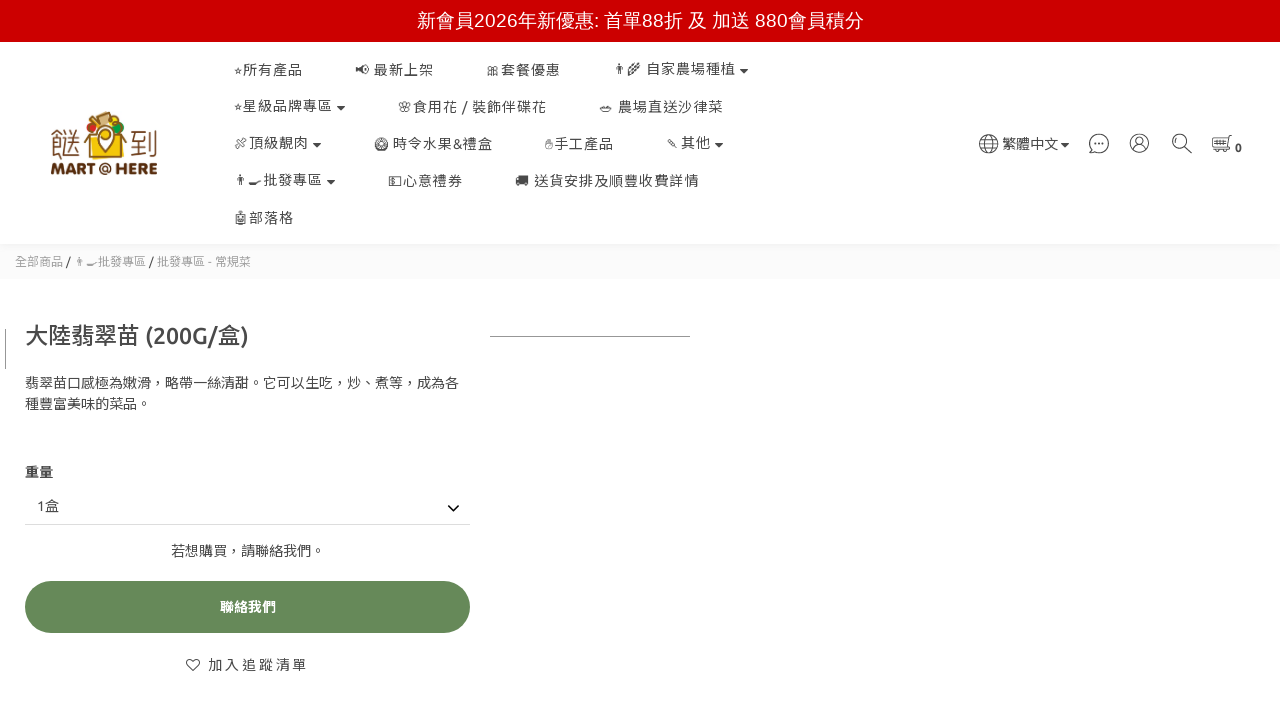

--- FILE ---
content_type: text/plain
request_url: https://www.google-analytics.com/j/collect?v=1&_v=j102&a=1894723110&t=pageview&cu=HKD&_s=1&dl=https%3A%2F%2Fwww.marthere.hk%2Fproducts%2Fjade-sprout&ul=en-us%40posix&dt=%E5%A4%A7%E9%99%B8%E7%BF%A1%E7%BF%A0%E8%8B%97%20(200G%2F%E7%9B%92)&sr=1280x720&vp=1280x720&_u=aGBAAEIJAAAAACAMI~&jid=1531734750&gjid=1093478869&cid=595086916.1767680023&tid=UA-243591761-1&_gid=1084405212.1767680023&_r=1&_slc=1&pa=detail&pr1id=1023-95&pr1nm=%E5%A4%A7%E9%99%B8%E7%BF%A1%E7%BF%A0%E8%8B%97%20(200G%2F%E7%9B%92)&pr1ca=&pr1br=&pr1va=1%E7%9B%92&pr1pr=&pr1qt=&pr1cc=&pr1ps=0&z=331230063
body_size: -450
content:
2,cG-B2KW42SPCV